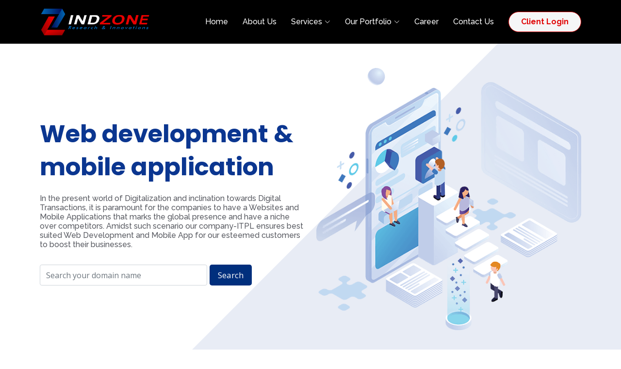

--- FILE ---
content_type: text/html; charset=UTF-8
request_url: https://www.indzone.in/
body_size: 14519
content:
<!DOCTYPE html>
<html lang="en">
<head>
  <meta charset="utf-8">
  <meta content="width=device-width, initial-scale=1.0" name="viewport">
  <title>Indzone Tech Private Limited</title>
    <meta name="description" content="ARTIFICIAL INTELIGENTS, MACHINE LEARNING, IoT, DEEP LEARNING, IT and big data analytics innovation management and collaboration.AI, ML, IoT and IT. indzoe.in">
    <meata name="keywords" content="AI,ML,IOT,IT,DEEP LEARNING,SOFTWARE DEVELOPMENT,APP DEVELOPMENT,WEBSITE DEVELOPMENT,EMBEDDED DEVICE,HEALTH TECH, FINNTECH,ARTIFICIAL INTELIGENTS,MACHINE LEARNING,BIG DATA,DATA ANALYTICS,AR,VR,AUGMENTED REALITY,VIRTURE REALITY"></meata>
    <meta name="google-site-verification" content="VCRw9BVr6uSTfPt9Cn_6_UkddZPx_2TgKmqTJPAzV6k" />
    <script async src="https://www.googletagmanager.com/gtag/js?id=UA-210867263-1"></script>
 <script type="application/ld+json">
{
  "@context": "https://schema.org",
  "@type": "Project",
  "name": "IndZone Tech Private Limited",
  "alternateName": "indzone research and innovations",
  "url": "https://indzone.in/",
  "logo": "https://indzone.in/assets/img/logo.png",
  "contactPoint": {
    "@type": "ContactPoint",
    "telephone": "88284 88848",
    "contactType": "technical support",
    "contactOption": "TollFree",
    "areaServed": "IN",
    "availableLanguage": "en"
  },
  "sameAs": [
    "https://www.facebook.com/Indzoneofficial",
    "https://instagram.com/indzoneofficial?igshid=YmMyMTA2M2Y="
  ]
}
</script>
  <!-- Favicons -->
  <link href="assets/img/favicon.png" rel="icon">
  <link href="assets/img/apple-touch-icon.png" rel="apple-touch-icon">
  <!-- Google Fonts -->
  <link href="https://fonts.googleapis.com/css?family=Open+Sans:300,300i,400,400i,600,600i,700,700i|Raleway:300,300i,400,400i,500,500i,600,600i,700,700i|Poppins:300,300i,400,400i,500,500i,600,600i,700,700i" rel="stylesheet">
  <!-- Vendor CSS Files -->
  <link href="assets/vendor/aos/aos.css" rel="stylesheet">
  <link href="assets/vendor/bootstrap/css/bootstrap.min.css" rel="stylesheet">
  <link href="assets/vendor/bootstrap-icons/bootstrap-icons.css" rel="stylesheet">
  <link href="assets/vendor/boxicons/css/boxicons.min.css" rel="stylesheet">
  <link href="assets/vendor/glightbox/css/glightbox.min.css" rel="stylesheet">
  <link href="assets/vendor/swiper/swiper-bundle.min.css" rel="stylesheet">
  <!-- fontawesome-->
      <link rel="stylesheet" href="https://cdnjs.cloudflare.com/ajax/libs/font-awesome/4.7.0/css/font-awesome.min.css">

  <!-- Template Main CSS File -->
  <link href="assets/css/style.css" rel="stylesheet">
  <script src="https://unpkg.com/boxicons@2.1.1/dist/boxicons.js"></script>
  <link href='https://unpkg.com/boxicons@2.1.1/css/boxicons.min.css' rel='stylesheet'>
</head>
<style>

  p#find-domain {
    margin-top: 0;
    margin-bottom: 1rem;
    font-size: 45px;
    font-weight: 800;
    text-align: center;
    margin-bottom: 40px;
    color:#0b3690 !important;
}
button.btn.button.search-button.btn-lg {
    color: #fff;
    background-color: #002f7d;
}
.input-group {
    box-shadow: rgba(0, 0, 0, 0.35) 0px 5px 15px;
    width: 75% !important;
    height: 59px;
}
#domain li{
        padding: 10px 10px;

}

  h2{
  text-align:center;
  padding: 20px;
}
/* Slider */

.slick-slide {
    margin: 0px 20px;
}

.slick-slide img {
    width: 100%;
}

.slick-slider
{
    position: relative;
    display: block;
    box-sizing: border-box;
    -webkit-user-select: none;
    -moz-user-select: none;
    -ms-user-select: none;
            user-select: none;
    -webkit-touch-callout: none;
    -khtml-user-select: none;
    -ms-touch-action: pan-y;
        touch-action: pan-y;
    -webkit-tap-highlight-color: transparent;
}

.slick-list
{
    position: relative;
    display: block;
    overflow: hidden;
    margin: 0;
    padding: 0;
}
.slick-list:focus
{
    outline: none;
}
.slick-list.dragging
{
    cursor: pointer;
    cursor: hand;
}

.slick-slider .slick-track,
.slick-slider .slick-list
{
    -webkit-transform: translate3d(0, 0, 0);
       -moz-transform: translate3d(0, 0, 0);
        -ms-transform: translate3d(0, 0, 0);
         -o-transform: translate3d(0, 0, 0);
            transform: translate3d(0, 0, 0);
}

.slick-track
{
    position: relative;
    top: 0;
    left: 0;
    display: block;
}
.slick-track:before,
.slick-track:after
{
    display: table;
    content: '';
}
.slick-track:after
{
    clear: both;
}
.slick-loading .slick-track
{
    visibility: hidden;
}

.slick-slide
{
    display: none;
    float: left;
    height: 100%;
    min-height: 1px;
}
[dir='rtl'] .slick-slide
{
    float: right;
}
.slick-slide img
{
    display: block;
}
.slick-slide.slick-loading img
{
    display: none;
}
.slick-slide.dragging img
{
    pointer-events: none;
}
.slick-initialized .slick-slide
{
    display: block;
}
.slick-loading .slick-slide
{
    visibility: hidden;
}
.slick-vertical .slick-slide
{
    display: block;
    height: auto;
    border: 1px solid transparent;
}
.slick-arrow.slick-hidden {
    display: none;
}

/* this is owl caousel of riz css*/
  .riz-container {
            height: 50vh;
            width: 100%;
            display: flex;
            align-items: center;
            justify-content: center;
            background-color: #ffffff;

        }

        .riz-testimonial {
            position: relative;
            max-width: 900px;
            width: 100%;
            row-gap: 30px;
            background-color: rgb(255, 255, 255);
            padding: 50px 0px;
        }

        .riz-testimonial .riz-image {
            height: 30px;
            width: 30px;
            object-fit: cover;
            border-radius: 50%;
        }

        .riz-testimonial .riz-slide {
            display: flex;
            align-items: center;
            justify-content: center;
            flex-direction: column;
        }

        .riz-slide {
            padding: 0 100px;
            text-align: center;
            font-size: 14px;
            font-weight: 400;
            color: #333;
        }

        .riz-slide .quote-icon {
            font-size: 30px;
            color: #0b3691;
        }

        .riz-slide .details {
            display: flex;
            flex-direction: column;
            align-items: center;
        }

        .details .name {
            font-size: 14px;
            font-weight: 600;
            color: #333;
        }

        .details .job {
            font-size: 12px;
            font-weight: 400;
            color: #333;
        }
@media only screen and (max-width: 600px) {
  
  .riz-slide {
            padding-top:40px;
           
        }
}

@media only screen and (max-width: 400px) {
  
  .riz-slide {
            padding-top:70px;
            padding-bottom:50px;
           padding-left:5px;
           padding-right:5px;

        }
        
         .riz-container {
              height: 58vh;
         }
}
.card{
    

    height: 146px;
    width: 146px;
    background-color: #ffffff;
    padding-top: 50px;
    /* border: 2px solid #0b3691; */
    box-shadow: 0 4px 8px 0 rgb(0 0 0 / 20%);
    transition: 0.3s;

}

@media screen and (max-width: 1200px) {
  .input-group {
    width:100% !important;
    height: 50%

  }
  
  @media screen and (max-width: 1200px) {
  .domain-seasrch {
    width:100% !important;
    
}
  }
  
  
  
   p#find-domain {
    font-size:28px;
    color:#0b3690;
    
  }
  
  #search-pad{
      
      padding:0px;
  }
  
}
.domain-seasrch {
    width: 80%;
    display: flex;
}
 button#h-serach{
 
    margin-left: 5px !important;
    font-size: 17px;

}

    /*popup start*/
.login-popup{
    position: fixed;
    left: 0;
    top: 70px;
    width: 100%;
    height: 200px;
    z-index: 1099;
    background-color:rgba(0,0,0,0.6);
    visibility: hidden;
    opacity: 0;
    transition: all 1s ease;
}
.login-popup.show{
    visibility:visible;
    opacity: 1;
}
.login-popup .box{
    background-color:#ffffff;
    width: 500px;

    position: absolute;
    left: 50%;
    top:20%;
    transform:translate(-50%,-50%);
    display: flex;
    flex-wrap: wrap;
    opacity: 0;
    margin-left: 50px;
    transition: all 1s ease;

}
.login-popup.show .box{
    opacity: 1;
    margin-left: 0;
}
.login-popup .box .img-area{
    flex:0 0 50%;
    max-width: 50%;
    position: initial;
    overflow: hidden;
    padding:30px;
    display: flex;
    align-items: center;
    justify-content: center;
}
.login-popup .box .img-area h1{
    font-size: 30px;
}
.login-popup .box .img-area .img{
    position: absolute;
    left:0;
    top:0;
    width: 100%;
    height: 100%;
  
    background-size: cover;
    background-position: center;
    animation: zoomInOut 7s linear infinite;
    z-index: -1;

}
/*@keyframes zoomInOut{
    0%,100%{
        transform: scale(1);
    }
    50%{
        transform: scale(1.1);
    }
}*/
.login-popup .box .form{
    flex:0 0 50%;
    max-width: 20%;
    padding:10px 0px;
}

.login-popup .box .form h1{
    color:#000000;
    font-size: 30px;
    margin:0 0 30px;
}
.login-popup .box .form .form-control{
    height: 45px;
    margin-bottom: 30px;
    width: 100%;
    border:none;
    border-bottom:1px solid #cccccc;
    font-size: 15px;
    color:#000000;
}
.login-popup .box .form .form-control:focus{
    outline: none;
}
.login-popup .box .form label{
    font-size: 15px;
    color:#555555;
}
.login-popup .box .form .btn{
    width: 100%;
    background-color: #E91E63;
    margin-top:10px;
    height: 45px;
    border:none;
    border-radius: 25px;
    font-size: 15px;
    text-transform: uppercase;
    color:#ffffff;
    cursor: pointer;
}
.login-popup .box .form .btn:focus{
    outline: none;
}

.login-popup .box .form .close{
    position: absolute;
    right: 10px;
    top:0px;
    font-size: 30px;
    cursor: pointer;
}

/*responsive*/
@media(max-width: 767px){
    .login-popup .box{
        width: calc(100% - 30px);
    }
   
    .login-popup .box .form{
        flex: 0 0 100%;
        max-width: 100%;
    }
}

/*popup end*/
    </style>

 <script id='pixel-script-poptin' src='https://cdn.popt.in/pixel.js?id=b9d201e6aed53' async='true'></script> 
<body>
  <!-- ======= Header ======= -->
  <header id="header" class="fixed-top  header-transparent ">
    <div class="container d-flex align-items-center justify-content-between">
      <div class="logo">
        <h1><a href="https://indzone.in"><img src="assets/img/logo.png" alt="logo-img-top"></a></h1>
<!--        <h1><span style="color: #fff;-->
<!--    font: bolt;-->
<!--    font-size: 25px;-->
<!--    font-size: 37px;-->
<!--    font-style: italic;-->
<!--    font-weight: 600;-->
<!--    letter-spacing:2px; !important-->
<!--">IND<span style="color:red;-->
<!--    font: bolt;-->
<!--    font-size: 25px;-->
<!--    font-size: 37px;-->
<!--    font-style: italic;-->
<!--    font-weight: 600;-->
<!--    letter-spacing:2px; !important-->
<!--">ZONE</span>-->
<!--</h1>-->
<!--<p class="research-annovation" style="-->
<!--    font-size: 15px;-->
<!--    color: #7e8dff;font-style:italic;font-weight:600;letter-spacing:2px-->
<!--">Research & Innovations</p>-->
        <!-- Uncomment below if you prefer to use an image logo -->
        <!-- <a href="index.html"><img src="assets/img/logo.png" alt="" class="img-fluid"></a>-->
      </div>

      <nav id="navbar" class="navbar">
        <ul>
          <li><a class="nav-link scrollto active" href="https://indzone.in">Home</a></li>
          <li><a class="nav-link scrollto" href="about-us">About Us</a></li>
          <li class="dropdown"><a href="#"><span>Services</span> <i class="bi bi-chevron-down"></i></a>
            <ul>
                <li><a href="domain-checker" style="color: #0b3691;">Domain</a></li>
                 <li><a href="hosting" style="color: #0b3691;">Hosting Plan</a></li>
                
              <li><a href="website-development" style="color: #0b3691;">Web Development</a></li>
              <!-- <li class="dropdown"><a href="#"><span>Deep Drop Down</span> <i class="bi bi-chevron-right"></i></a>
                <ul>
                  <li><a href="#">Deep Drop Down 1</a></li>
                  <li><a href="#">Deep Drop Down 2</a></li>
                  <li><a href="#">Deep Drop Down 3</a></li>
                  <li><a href="#">Deep Drop Down 4</a></li>
                  <li><a href="#">Deep Drop Down 5</a></li>
                </ul>
              </li> -->
              <li><a href="mobile-development" style="color: #0b3691;">Mobile Apps</a></li>
              <li><a href="E-commerce" style="color: #0b3691;">E-commerce </a></li>
              
              <li><a href="search-engine-optimization" style="color: #0b3691;">Search Engine Optimization</a></li>
              <li><a href="social-media-marketing" style="color: #0b3691;">Digital Marketing</a></li>
               <li><a href="https://ai.indzone.in/" style="color: #0b3691;">Know More </a></li>
               
            </ul>
          </li>
           <li class="dropdown"><a href="#"><span>Our Portfolio</span> <i class="bi bi-chevron-down"></i></a>
            <ul>
              <li><a href="our-portfolio" style="color: #0b3691;">Website</a></li>
              <!-- <li class="dropdown"><a href="#"><span>Deep Drop Down</span> <i class="bi bi-chevron-right"></i></a>
                <ul>
                  <li><a href="#">Deep Drop Down 1</a></li>
                  <li><a href="#">Deep Drop Down 2</a></li>
                  <li><a href="#">Deep Drop Down 3</a></li>
                  <li><a href="#">Deep Drop Down 4</a></li>
                  <li><a href="#">Deep Drop Down 5</a></li>
                </ul>
              </li> -->
              <li><a href="application" style="color: #0b3691;">Application</a></li>
              <li><a href="social-media-marketing" style="color: #0b3691;">Digital Marketing</a></li>
              
              <!--<li><a href="search-engine-optimization" style="color: #0b3691;">Search Engine Optimization</a></li>-->
              <!--<li><a href="social-media-marketing" style="color: #0b3691;">Digital Marketing</a></li>-->
              <!-- <li><a href="#" style="color: #0b3691;">SMS Gateway </a></li>-->
              <!--  <li><a href="#" style="color: #0b3691;">Hosting</a></li>-->
            </ul>
          </li>
                <!--<li><a class="nav-link scrollto" href="our-portfolio">Our Portfolio</a></li>-->
          <li><a class="nav-link scrollto" href="career">Career</a></li>
            <li><a class="nav-link scrollto" href="contact-us">Contact Us</a></li>
          <li><a class="getstarted scrollto" href="https://my.indzone.in/login" target="_blank">Client Login</a></li>
          
        
        <!--<li><a  title="Reach Us On WhatsApp Now"  href="https://web.whatsapp.com/send?phone=918828488848&amp;text=Hello Indzone Team,I am interested to know more about your services."  target="_blank" class="linkedin"><i class="bx bxl-whatsapp" target="_blank" style="font-size:44px;color:green;background-color:white"></i></a>-->
        <!--</li>-->
        </ul>
        <i class="bi bi-list mobile-nav-toggle"></i>
      </nav><!-- .navbar -->

    </div>
  </header>  <!-- End Header -->
   <!--POPUP WISHES START -->
  <!--     <div class="login-popup">-->
  <!--   <div class="box"  style="border-radius: 10px">-->
  <!--    <div class="img-area">-->
  <!--      <div class="img">-->
  <!--        <img src="indzone.in.gif" style="border-radius:10px 10px 10px 10px;background-size: 100% 100%; height:500px;width:100%"> -->
  <!--      </div>-->
  <!--             </div>-->
  <!--  <div class="form">-->
  <!--      <div class="close" style="color: red">&times;</div>-->
     
        
  <!--     </div> -->
  <!--   </div>-->
  <!--</div>-->
<!--POPPUP END -->
  <!-- ======= Hero Section ======= -->
  <section id="hero" class="d-flex align-items-center">
    <div class="container">
      <div class="row">
        <div class="col-lg-6 d-lg-flex flex-lg-column justify-content-center align-items-stretch pt-5 pt-lg-0 order-2 order-lg-1" data-aos="fade-up">
          <div>
            <h1  id="web-development-title">Web development & mobile application</h1>
            <h6 style="font-size: 16px">In the present world of Digitalization and inclination towards Digital Transactions, it is paramount for the companies to have a Websites and Mobile Applications that marks the global presence and have a niche over competitors. Amidst such scenario our company-ITPL ensures best suited Web Development and Mobile App for our esteemed customers to boost their businesses.  </h6>
            <br>
            <form  id="your_form" onsubmit="yourFunction()"  method="post">
            <div class="domain-seasrch" >
                	
                <input class="form-control bar" name="domain" type="text" placeholder="Search your domain name" required="">
						
							<button class="btn button search-button btn-lg"   id="h-serach" type="submit">Search</button>
							</form>
            </div>
            <!--<button onclick="window.location.href='https://play.google.com/store/apps/details?id=com.stoxzone'" target="_blank" class="download-btn"><i class="bx bxl-play-store"></i> Google Play</button>-->
            <!-- <a href="#" class="download-btn"><i class="bx bxl-apple"></i> App Store</a> -->
          </div>
        </div>
        <div class="col-lg-6 d-lg-flex flex-lg-column align-items-stretch order-1 order-lg-2 hero-img" data-aos="fade-up">
          <img src="assets/img/gif/web-development.png" class="img-fluid" alt="web-development-process">
        </div>
      </div>
    </div>
  </section><!-- End Hero -->
  <main id="main">
    <!-- ======= App design and Mobile Application start ======= -->
    <section id="feature" class="feature">
      <div class="container-fluid">
       
             
                <div class="col-lg-12">
                  <div class="row" id="row">

                  <div class="col-md-3" id="bxt-txt-4">
                  <div class="content">     
                                <i class='bx bx-laptop
                                '></i> Web Design
                  </div>
                  </div>
                  <div class="col-md-3" id="bxt-txt-4">
                    <div class="content"><i class="fas fa-mobile-alt"></i>
                  <i class='bx bx-mobile'></i>  Mobile App
                  </div>
                  </div>
                  <div class="col-md-3" id="bxt-txt-4">
                    <div class="content">
                  <i class='bx bx-search'></i>  Search Engine Optimization</div>
                    </div>
                  <div class="col-md-3" id="bxt-txt-4">
                    <div class="content">
                <i class='bx bxl-instagram'></i> Social Media Marketing</div>
                    </div>
               </div>
              </div>
            </div>
    </section><!-- App design and Mobile Application End -->



    <!-- ======= Responsive web service Section ======= -->
    <section id="features" class="features">
      <div class="container">

        <div class="section-title">
          <h2 data-aos="fade-up"
     data-aos-anchor-placement="bottom-center"data-aos="fade-up"
     data-aos-anchor-placement="bottom-center">OUR WEBSITE DEVELOPMENT PROCESS</h2>
          <hr>
          <p>
            Indzone Tech Private Limited is an Innovative Web Designing Company which is committed to dispense Tech Niche services to the esteemed customers. We follow a systematic way to serve the best.
          </p>
        </div>
          <div class="col-lg-12">
            <div class="content d-flex flex-column justify-content-center">
            <img src="assets/img/our-website-devdelopment-process.png" class="img-fluid" alt="our-website-devdelopment-process">
        </div>
      </div>
    </section>
    <!-- End App Features Section -->

  <!-- =======   Take Your Business offline to online Section ======= -->
  <section id="feature" class="feature">
    <div class="container">
      <div id="take-online">
        <h3 id="take-business" data-aos="zoom-in-right">Take Your Business from Offline To Online <span><button class="btn btn-primary" onclick="window.location.href='tel:+918828 488 848'" id="talks-button">Lets talk</span></button></h3>
      </div>
      </div>
  </section><!-- End  Take Your Business offline to online Section -->
    <!-- ======= Details Section ======= -->
    <section id="details" class="details">
      <div class="container">
        <div class="row content">
          <div class="col-md-6" data-aos="fade-right">
            <img src="assets/img/gif/isometric-it-people-concept_1284-23188-1.png" class="img-fluid" alt="development">
          </div>
          <div class="col-md-6 pt-4" data-aos="fade-up">
            <h3><span id="text-color-blue">We Offer a Full</span> <span id="text-color-red">Range of IT Services!</span></h3>
            <p class="fst-italic">
              Indzone Tech Private Limited is a Next Gen IT Solution & Service Provider that Dispenses Exhaustive Range of Services. The success of company is escalating due to:
            </p>
            <ul>
              <li><i class="bi bi-check"></i>Innovative, Creative & Professional Orientation.</li>
              <li><i class="bi bi-check"></i>Responsive & Reliable Team.</li>
              <li><i class="bi bi-check"></i>Excellence in Dispensing Service. </li>
              <li><i class="bi bi-check"></i> Comprehensive Process in Dispensing Service.</li>
            </ul>
          </div>
        </div>
        <div class="row content">
          <div class="col-md-6 order-1 order-md-2" data-aos="fade-left">
            <img src="assets/img/gif/web_developing.png" class="img-fluid" alt="web_developing">
          </div>
          <div class="col-md-6 pt-5 order-2 order-md-1" data-aos="fade-up">
            <h3><span id="text-color-blue">Website Design  </span><span id="text-color-red">& Development</span></h3>
<!--            <p class="fst-italic">-->
<!--              Website Development-->
<!--The websites we produce are clean and fresh, each uniquely designed.-->
<!--            </p>-->
            <p class="web-develop-p">
            We undertake Website Design so that the brand image of the concerned company of our esteemed customers can be enhanced. Our Website Designing is optimally customized as per the requirement of the particular brand. It ensures a user-friendly experience.
            </p>
            <p class="web-develop-p">The major elements that we consider while developing a Website Design includes the following- Appealing Design, Effective Color Scheme, Optimum Functionality, Streamline Navigation, Minimum Loading Time, SEO Friendly Code, and Social Media Integration etc. besides many other crucial aspects as per the requirement. We commence our work from the scratch and ensure that all the essential elements are adequately integrated.</p>
          <button  onclick="window.location.href='website-development'" class="download-btn">Read more...</button>
          </div>
        </div>
<!---Mobile Development start--->
        <div class="row content">
          <div class="col-md-6" data-aos="fade-right">
            <img src="assets/img/gif/mobile_development2.gif" class="img-fluid" alt="mobile_development2">
          </div>
          <div class="col-md-6 pt-5" data-aos="fade-up">
            <h3><span id="text-color-blue">Mobile</span><span id="text-color-red"> Apps Development</span></h3>
            <p>We design Mobile Apps for our esteemed customers by focussing on UI and UX both with equal weightage. We understand that an appealing and engaging app should have efficient User Experience and User Interface. </p>
            <ul>
              <li> With the advancement in information Technology and thrust on Digitalization coupled with increase in passion towards the use of smart phone have led to voracious growth in the field of Mobile Applications. Entrepreneurs solicit to get the best Mobile Applications that suits their business and particular brand. </li>
             </ul>
            <button onclick="window.location.href='mobile-development'" class="download-btn">Read more...</button>
          </div>
        </div>
<!---Mobile developement end --->

<!---search Engine optomization start--->

<div class="row content">
  <div class="col-md-6 order-1 order-md-2" data-aos="fade-left">
    <img src="assets/img/gif/seo-img.png" class="img-fluid" alt="search-engine-optimization">
  </div>
  <div class="col-md-6 pt-5 order-2 order-md-1" data-aos="fade-up">
    <h3><span id="text-color-blue">Search </span><span id="text-color-red">engine optimization</span></h3>
    <!--<p class="fst-italic">-->
    <!--Search engine optimization is the process of improving the quality and quantity of website traffic to a website or a web page from search engines-->
    <!--</p>-->
    <p class="web-develop-p">
      Our company dispenses Search Engine Optimization (SEO) services for our esteemed customers so that the appearance and positioning of the concerned website of the customer should exhibit improvement both in Qualitative and Quantitative mode. 
    </p>
  <button onclick="window.location.href='search-engine-optimization'"  class="download-btn">Read more...</button>
  </div>
</div>
<!---Search Engine Optimization End--->

<!---Social Media Marketing start--->
<div class="row content">
  <div class="col-md-6" data-aos="fade-right">
    <img src="assets/img/gif/marketing.gif" class="img-fluid" alt="marketing">
  </div>
  <div class="col-md-6 pt-5" data-aos="fade-up">
    <h3><span id="text-color-blue">Social</span> <span id="text-color-red">Media Marketing</span></h3>
    <p>Social media marketing is the use of social media platforms to connect with your audience to build your brand, increase sales, and drive website traffic. </p>
    <ul>
      <li> Social media marketing is a powerful way for businesses of all sizes to reach prospects and customers. Your customers are already interacting with brands through social media, and if you’re not speaking directly to your audience through social platforms like Facebook, Twitter, Instagram.</li>
    
    </ul>
    <button onclick="window.location.href='social-media-marketing'"   class="download-btn">Read more...</button>
  </div>
</div>
<!---Social Media Marketing end --->

      <!-- ======= OUR EXPERTISE IN DEVELOPMENT  Section ======= -->
      <section id="featur" class="featur">
        <div class="container">
      
          <div class="section-title">
            <h2> TECHNOLOGIES WE WORK </h2>
            <hr>
            <p>
           We Excel at Quality Software and Web Development. Our work on the Project includes Web Development, Software Development, Testing, Support, and Maintenance. We work on number of Technologies and Programming Languages, such as-
            </p>
          </div>
          
          <div class="col-lg-12">
            <div class="row">
           
            <div class="col-md-2 col-sm-2 col-xm-2">
            <div class="info-box-wrapper">
				<div id="wd-61b9e65fd6611" class=" wd-rs-61b9e65fd6611 wd-info-box woodmart-info-box wd-wpb text-center box-icon-align-top box-style-shadow color-scheme- wd-bg-none box-title-small ">
											<div class="box-icon-wrapper  box-with-icon box-icon-simple">
							<div class="info-box-icon">

							
																	<img class="info-icon image-1 " src="assets/img/our-expertise-language/html-logo.jpg" width="50" height="50" alt="html-logo" title="html-logo">															
							</div>
						</div>
										<div class="info-box-content">
						<h1 class="info-box-title title wd-font-weight- box-title-style-default wd-fontsize-s">HTML</h1>						<div class="info-box-inner set-cont-mb-s reset-last-child">
													</div>

											</div>

									</div>
			</div></div>
            <div class="col-md-2 col-sm-2 col-xm-2" >
<div class="info-box-wrapper">
  <div id="wd-61b9e6d080955"
    class=" wd-rs-61b9e6d080955 wd-info-box woodmart-info-box wd-wpb text-center box-icon-align-top box-style-shadow color-scheme- wd-bg-none box-title-small ">
    <div class="box-icon-wrapper  box-with-icon box-icon-simple">
      <div class="info-box-icon">


        <img class="info-icon image-1 " src="assets/img/our-expertise-language/css-logo.jpg"
          width="50" height="50" alt="css-logo" title="css-logo">
      </div>
    </div>
    <div class="info-box-content">
      <h1 class="info-box-title title wd-font-weight- box-title-style-default wd-fontsize-s">CSS</h1>
      <div class="info-box-inner set-cont-mb-s reset-last-child">
      </div>

    </div>

  </div>
</div>
            </div>
            <div class="col-md-2 col-sm-2 col-xm-2">
            <div class="info-box-wrapper">
				<div id="wd-61b9e6e082c6b" class=" wd-rs-61b9e6e082c6b wd-info-box woodmart-info-box wd-wpb text-center box-icon-align-top box-style-shadow color-scheme- wd-bg-none box-title-small ">
											<div class="box-icon-wrapper  box-with-icon box-icon-simple">
							<div class="info-box-icon">

							
																	<img class="info-icon image-1 " src="assets/img/our-expertise-language/laravel-logo.jpg" width="50" height="50" alt="laravel-logo" title="laravel-logo">															
							</div>
						</div>
										<div class="info-box-content">
						<h1 class="info-box-title title wd-font-weight- box-title-style-default wd-fontsize-s">LARAVEL</h1>						<div class="info-box-inner set-cont-mb-s reset-last-child">
													</div>

											</div>
									</div>
			</div>
            </div>
            <div class="col-md-2 col-sm-2 col-xm-2">
<div class="info-box-wrapper">
				<div id="wd-61b9e6f3ab203" class=" wd-rs-61b9e6f3ab203 wd-info-box woodmart-info-box wd-wpb text-center box-icon-align-top box-style-shadow color-scheme- wd-bg-none box-title-small ">
						<div class="box-icon-wrapper  box-with-icon box-icon-simple">
						<div class="info-box-icon">
						<img class="info-icon image-1 " src="assets/img/our-expertise-language/jquery-logo.jpg" width="50" height="50" alt="jquery-logo" title="jquery-logo">															
							</div>
						</div>
						<div class="info-box-content">
						<h1 class="info-box-title title wd-font-weight- box-title-style-default wd-fontsize-s">JQUERRY</h1>						
						<div class="info-box-inner set-cont-mb-s reset-last-child">
						</div>
						</div>
						</div>
			</div>
            </div>
            <div class="col-md-2 col-sm-2 col-xm-2">
<div class="info-box-wrapper">
  <div id="wd-61b9e70526127"
    class=" wd-rs-61b9e70526127 wd-info-box woodmart-info-box wd-wpb text-center box-icon-align-top box-style-shadow color-scheme- wd-bg-none box-title-small ">
    <div class="box-icon-wrapper  box-with-icon box-icon-simple">
      <div class="info-box-icon">
        <img class="info-icon image-1 " src="assets/img/our-expertise-language/wordpress-logo.jpg"
          width="50" height="50" alt="wordpress-logo" title="wordpress-logo">
      </div>
    </div>
    <div class="info-box-content">
      <h1 class="info-box-title title wd-font-weight- box-title-style-default wd-fontsize-s">WORDPRESS</h1>
      <div class="info-box-inner set-cont-mb-s reset-last-child">
      </div>

    </div>

  </div>
</div>
            </div>
            <div class="col-md-2 col-sm-2 col-xm-2">
              <div class="info-box-wrapper">
				<div id="wd-61b9e7a89ec92" class=" wd-rs-61b9e7a89ec92 wd-info-box woodmart-info-box wd-wpb text-center box-icon-align-top box-style-shadow color-scheme- wd-bg-none box-title-small ">
				<div class="box-icon-wrapper  box-with-icon box-icon-simple">
				<div class="info-box-icon">
				<img class="info-icon image-1 " src="assets/img/our-expertise-language/python-logo.jpg" width="50" height="50" alt="python-logo" title="python-logo">															
							</div>
						</div>
				<div class="info-box-content">
				<h1 class="info-box-title title wd-font-weight- box-title-style-default wd-fontsize-s">PYTHON</h1>						<div class="info-box-inner set-cont-mb-s reset-last-child">
				</div>

				</div>

				</div>
			</div>

            </div>

            <div class="col-md-2 col-sm-2 col-xm-2">

            <div class="info-box-wrapper">
              <div id="wd-61b9e726c238f"
                class=" wd-rs-61b9e726c238f wd-info-box woodmart-info-box wd-wpb text-center box-icon-align-top box-style-shadow color-scheme- wd-bg-none box-title-small ">
                <div class="box-icon-wrapper  box-with-icon box-icon-simple">
                  <div class="info-box-icon">
            
            
                    <img class="info-icon image-1 " src="assets/img/our-expertise-language/java-script-logo.jpg"
                      width="50" height="50" alt="java-script-logo" title="java-script-logo">
                  </div>
                </div>
                <div class="info-box-content">
                  <h1 class="info-box-title title wd-font-weight- box-title-style-default wd-fontsize-s">JAVA</h1>
                  <div class="info-box-inner set-cont-mb-s reset-last-child">
                  </div>
            
                </div>
            
              </div>
            </div>
              </div>
                <div class="col-md-2 col-sm-2 col-xm-2">
                  <div class="info-box-wrapper">
                    <div id="wd-61b9e7389db18"
                      class=" wd-rs-61b9e7389db18 wd-info-box woodmart-info-box wd-wpb text-center box-icon-align-top box-style-shadow color-scheme- wd-bg-none box-title-small ">
                      <div class="box-icon-wrapper  box-with-icon box-icon-simple">
                        <div class="info-box-icon">
                          <img class="info-icon image-1 " src="assets/img/our-expertise-language/angularjs-logo.jpg"
                            width="50" height="50" alt="angularjs-logo" title="angularjs-logo">
                        </div>
                      </div>
                      <div class="info-box-content">
                        <h1 class="info-box-title title wd-font-weight- box-title-style-default wd-fontsize-s">ANGULAR</h1>
                        <div class="info-box-inner set-cont-mb-s reset-last-child">
                        </div>
                  
                      </div>
                  
                    </div>
                  </div>
                </div>

                  <div class="col-md-2 col-sm-2 col-xm-2">
                  
                    <div class="info-box-wrapper">
                      <div id="wd-61b9e74c0e5fb"
                        class=" wd-rs-61b9e74c0e5fb wd-info-box woodmart-info-box wd-wpb text-center box-icon-align-top box-style-shadow color-scheme- wd-bg-none box-title-small ">
                        <div class="box-icon-wrapper  box-with-icon box-icon-simple">
                          <div class="info-box-icon">
                    
                    
                            <img class="info-icon image-1 " src="assets/img/our-expertise-language/django-logo.jpg"
                              width="50" height="50" alt="django-logo" title="django-logo">
                          </div>
                        </div>
                        <div class="info-box-content">
                          <h1 class="info-box-title title wd-font-weight- box-title-style-default wd-fontsize-s">DJANGO</h1>
                          <div class="info-box-inner set-cont-mb-s reset-last-child">
                          </div>
                    
                        </div>
                    
                      </div>
                    </div>
                  
                  
                  
                  </div>

                    <div class="col-md-2 col-sm-2 col-xm-2">
                    
                    <div class="info-box-wrapper">
                      <div id="wd-61b9e75a6b91c"
                        class=" wd-rs-61b9e75a6b91c wd-info-box woodmart-info-box wd-wpb text-center box-icon-align-top box-style-shadow color-scheme- wd-bg-none box-title-small ">
                        <div class="box-icon-wrapper  box-with-icon box-icon-simple">
                          <div class="info-box-icon">
                    
                    
                            <img class="info-icon image-1 " src="assets/img/our-expertise-language/node-js-logo.jpg"
                              width="50" height="50" alt="node-js-logo" title="node-js-logo">
                          </div>
                        </div>
                        <div class="info-box-content">
                          <h1 class="info-box-title title wd-font-weight- box-title-style-default wd-fontsize-s">NODEJS</h1>
                          <div class="info-box-inner set-cont-mb-s reset-last-child">
                          </div>
                    
                        </div>
                    
                      </div>
                    </div>
                    
                    
                    </div>

                      <div class="col-md-2 col-sm-2 col-xm-2">
                      
                      <div class="info-box-wrapper">
                        <div id="wd-61b9e76b1602a"
                          class=" wd-rs-61b9e76b1602a wd-info-box woodmart-info-box wd-wpb text-center box-icon-align-top box-style-shadow color-scheme- wd-bg-none box-title-small ">
                          <div class="box-icon-wrapper  box-with-icon box-icon-simple">
                            <div class="info-box-icon">
                      
                      
                              <img class="info-icon image-1 " src="assets/img/our-expertise-language/flutter.jpg"
                                width="50" height="50" alt="flutter" title="flutter">
                            </div>
                          </div>
                          <div class="info-box-content">
                            <h1 class="info-box-title title wd-font-weight- box-title-style-default wd-fontsize-s">FLUTTER</h1>
                            <div class="info-box-inner set-cont-mb-s reset-last-child">
                            </div>
                      
                          </div>
                      
                        </div>
                      </div>
                      
                      
                      </div>

                        <div class="col-md-2 col-sm-2 col-xm-2">
                        
                        <div class="info-box-wrapper">
                          <div id="wd-61b9e79778c10"
                            class=" wd-rs-61b9e79778c10 wd-info-box woodmart-info-box wd-wpb text-center box-icon-align-top box-style-shadow color-scheme- wd-bg-none box-title-small ">
                            <div class="box-icon-wrapper  box-with-icon box-icon-simple">
                              <div class="info-box-icon">
                        
                        
                                <img class="info-icon image-1 " src="assets/img/our-expertise-language/php-logo.jpg"
                                  width="50" height="50" alt="php-logo" title="php-logo">
                              </div>
                            </div>
                            <div class="info-box-content">
                              <h1 class="info-box-title title wd-font-weight- box-title-style-default wd-fontsize-s">PHP</h1>
                              <div class="info-box-inner set-cont-mb-s reset-last-child">
                              </div>
                        
                            </div>
                        
                          </div>
                        </div>
                        </div>

                          <div class="col-md-2 col-sm-2 col-xm-2">
                          
                          <div class="info-box-wrapper">
                            <div id="wd-61b9e7ca774ee"
                              class=" wd-rs-61b9e7ca774ee wd-info-box woodmart-info-box wd-wpb text-center box-icon-align-top box-style-shadow color-scheme- wd-bg-none box-title-small ">
                              <div class="box-icon-wrapper  box-with-icon box-icon-simple">
                                <div class="info-box-icon">
                          
                          
                                  <img class="info-icon image-1 " src="assets/img/our-expertise-language/android.jpg"
                                    width="50" height="50" alt="android" title="android">
                                </div>
                              </div>
                              <div class="info-box-content">
                                <h1 class="info-box-title title wd-font-weight- box-title-style-default wd-fontsize-s">ANDORID</h1>
                                <div class="info-box-inner set-cont-mb-s reset-last-child">
                                </div>
                          
                              </div>
                          
                            </div>
                          </div>
                          
                          
                          </div>

                            <div class="col-md-2 col-sm-2 col-xm-2">
                            
                            <div class="info-box-wrapper">
                              <div id="wd-61b9e7db5b1c3"
                                class=" wd-rs-61b9e7db5b1c3 wd-info-box woodmart-info-box wd-wpb text-center box-icon-align-top box-style-shadow color-scheme- wd-bg-none box-title-small ">
                                <div class="box-icon-wrapper  box-with-icon box-icon-simple">
                                  <div class="info-box-icon">
                            
                            
                                    <img class="info-icon image-1 " src="assets/img/our-expertise-language/react.jpg" width="50"
                                      height="50" alt="react" title="react">
                                  </div>
                                </div>
                                <div class="info-box-content">
                                  <h1 class="info-box-title title wd-font-weight- box-title-style-default wd-fontsize-s">REACT</h1>
                                  <div class="info-box-inner set-cont-mb-s reset-last-child">
                                  </div>
                            
                                </div>
                            
                              </div>
                            </div>
                            
                            
                            </div>
                            <div class="col-md-2 col-sm-2 col-xm-2">
                            
                            <div class="info-box-wrapper">
				<div id="wd-61b9e7eacc011" class=" wd-rs-61b9e7eacc011 wd-info-box woodmart-info-box wd-wpb text-center box-icon-align-top box-style-shadow color-scheme- wd-bg-none box-title-small ">
											<div class="box-icon-wrapper  box-with-icon box-icon-simple">
							<div class="info-box-icon">

							
																	<img class="info-icon image-1 " src="assets/img/our-expertise-language/ios.jpg" width="50" height="50" alt="ios" title="ios">															
							</div>
						</div>
										<div class="info-box-content">
						<h1 class="info-box-title title wd-font-weight- box-title-style-default wd-fontsize-s">IOS</h1>						<div class="info-box-inner set-cont-mb-s reset-last-child">
													</div>

											</div>

									</div>
			</div>
                            
                            
                            </div>
                            <div class="col-md-2 col-sm-2 col-xm-2">
                            
                            <div class="info-box-wrapper">
				<div id="wd-61b9e7fb5e2b7" class=" wd-rs-61b9e7fb5e2b7 wd-info-box woodmart-info-box wd-wpb text-center box-icon-align-top box-style-shadow color-scheme- wd-bg-none box-title-small ">
											<div class="box-icon-wrapper  box-with-icon box-icon-simple">
							<div class="info-box-icon">

							
																	<img class="info-icon image-1 " src="assets/img/our-expertise-language/codeignitor-logo.jpg" width="50" height="50" alt="codeignitor-logo" title="codeignitor-logo">															
							</div>
						</div>
										<div class="info-box-content">
						<h1 class="info-box-title title wd-font-weight- box-title-style-default wd-fontsize-s">CODEIGNITIOR</h1>						<div class="info-box-inner set-cont-mb-s reset-last-child">
													</div>

											</div>

									</div>
			</div>
                            
                            
                            </div>
                            <div class="col-md-2 col-sm-2 col-xm-2">
                            
                            <div class="info-box-wrapper">
                              <div id="wd-61b9e80ce15f9"
                                class=" wd-rs-61b9e80ce15f9 wd-info-box woodmart-info-box wd-wpb text-center box-icon-align-top box-style-shadow color-scheme- wd-bg-none box-title-small ">
                                <div class="box-icon-wrapper  box-with-icon box-icon-simple">
                                  <div class="info-box-icon">
                            
                            
                                    <img class="info-icon image-1 " src="assets/img/our-expertise-language/drupal-logo.jpg"
                                      width="50" height="50" alt="drupal-logo" title="drupal-logo">
                                  </div>
                                </div>
                                <div class="info-box-content">
                                  <h1 class="info-box-title title wd-font-weight- box-title-style-default wd-fontsize-s">DRUPAL</h1>
                                  <div class="info-box-inner set-cont-mb-s reset-last-child">
                                  </div>
                            
                                </div>
                            
                              </div>
                            </div>
                            
                            
                            </div>
                            <div class="col-md-2 col-sm-2 col-xm-2">
                            
                            <div class="info-box-wrapper">
                              <div id="wd-61b9e8237367d"
                                class=" wd-rs-61b9e8237367d wd-info-box woodmart-info-box wd-wpb text-center box-icon-align-top box-style-shadow color-scheme- wd-bg-none box-title-small ">
                                <div class="box-icon-wrapper  box-with-icon box-icon-simple">
                                  <div class="info-box-icon">
                            
                            
                                    <img class="info-icon image-1 " src="assets/img/our-expertise-language/magento-logo.jpg"
                                      width="50" height="50" alt="magento-logo" title="magento-logo">
                                  </div>
                                </div>
                                <div class="info-box-content">
                                  <h1 class="info-box-title title wd-font-weight- box-title-style-default wd-fontsize-s">MAGNETO</h1>
                                  <div class="info-box-inner set-cont-mb-s reset-last-child">
                                  </div>
                            
                                </div>
                            
                              </div>
                            </div>
                            </div>
                                 <div class="col-md-2 col-sm-2 col-xm-2">
                            
                            <div class="info-box-wrapper">
                              <div id="wd-61b9e8237367d"
                                class=" wd-rs-61b9e8237367d wd-info-box woodmart-info-box wd-wpb text-center box-icon-align-top box-style-shadow color-scheme- wd-bg-none box-title-small ">
                                <div class="box-icon-wrapper  box-with-icon box-icon-simple">
                                  <div class="info-box-icon">

                                    <img class="info-icon image-1 " src="assets/img/our-expertise-language/mysql.jpg"
                                      width="100%" height="50" alt="-logo" title="magento-logo">
                                  </div>
                                </div>
                                <div class="info-box-content">
                                  <h1 class="info-box-title title wd-font-weight- box-title-style-default wd-fontsize-s">MYSQL</h1>
                                  <div class="info-box-inner set-cont-mb-s reset-last-child">
                                  </div>
                            
                                </div>
                            
                              </div>
                            </div>
                            </div>
                                 <div class="col-md-2 col-sm-2 col-xm-2">
                            
                            <div class="info-box-wrapper">
                              <div id="wd-61b9e8237367d"
                                class=" wd-rs-61b9e8237367d wd-info-box woodmart-info-box wd-wpb text-center box-icon-align-top box-style-shadow color-scheme- wd-bg-none box-title-small ">
                                <div class="box-icon-wrapper  box-with-icon box-icon-simple">
                                  <div class="info-box-icon">
                            
                            
                                    <img class="info-icon image-1 " src="assets/img/our-expertise-language/raspberry-pi.jpg"
                                      width="100%" height="50" alt="magento-logo" title="magento-logo">
                                  </div>
                                </div>
                                <div class="info-box-content">
                                  <h1 class="info-box-title title wd-font-weight- box-title-style-default wd-fontsize-s">RASPBERRYPI</h1>
                                  <div class="info-box-inner set-cont-mb-s reset-last-child">
                                  </div>
                            
                                </div>
                            
                              </div>
                            </div>
                            </div>
                                 <div class="col-md-2 col-sm-2 col-xm-2">
                            
                            <div class="info-box-wrapper">
                              <div id="wd-61b9e8237367d"
                                class=" wd-rs-61b9e8237367d wd-info-box woodmart-info-box wd-wpb text-center box-icon-align-top box-style-shadow color-scheme- wd-bg-none box-title-small ">
                                <div class="box-icon-wrapper  box-with-icon box-icon-simple">
                                  <div class="info-box-icon">
                            
                            
                                    <img class="info-icon image-1 " src="assets/img/our-expertise-language/arduino.jpg"
                                      width="100%" height="50" alt="magento-logo" title="magento-logo">
                                  </div>
                                </div>
                                <div class="info-box-content">
                                  <h1 class="info-box-title title wd-font-weight- box-title-style-default wd-fontsize-s">ARDUINO</h1>
                                  <div class="info-box-inner set-cont-mb-s reset-last-child">
                                  </div>
                            
                                </div>
                                

                            
                              </div>
                            </div>
                            </div>
                          
            </div>
          </div>
          </div>
      </section><!-- End OUR EXPERTISE IN DEVELOPMENT Section -->
     
      </div>
    </section><!-- End Details Section -->


<!--DOMAIN SECTOION CODE START-->

<section  class="search-bar sb2 section-space" id="search-pad">
    
    	<div class="container sb">
		<div class="col-md-12 center-block">
			<form id="my_form" onsubmit="myFunction()"  method="post">
			<!-- Search Field -->
				<div class="row fadesimple">
					<div  class="default-title">
						<h3 class="text-white">Search your Domain</h3>
					<div class="title-arrow1"></div>
						<p id="find-domain">Find your new domain name</p>
					</div>
					<div class="form-group">
					    <center>
						<div class="input-group">
						    <input type="hidden" name="token" value="08545b96c9cce4d5f60497071a87ec81e70c0740">
						    <input type="hidden" name="transfer">
							<input class="form-control bar" name="search" type="text" placeholder="Search your domain name" required="">
						
							<button class="btn button search-button btn-lg" type="submit">Search</button>
	
						</div>
												<ul class="w-100 list-unstyled d-flex flex-wrap align-items-center justify-content-center mb-0" id="domain">
<li>.com<span><strong>₹987.00</strong></span></li>
<li>.in<span><strong>₹399.00</strong></span></li>
<li>.net<span><strong>₹1012.00</strong></span></li>
<li>.org<span><strong>₹1253.00</strong></span></li>
<li>.xyz<span><strong>₹197.00</strong></span></li>
<li>.tech<span><strong>₹888.00</strong></span></li>
</ul>
							</center>
				

						</div>
			
				    </div>
				    
				    </div>
				    
				    		
					
					</div>
				</div>
			</form>
			
	
			<!-- End of Search Form -->
		</div>
	</div>
    
</section>


<!--DOMAIN SECTION CODE END -->


     <!-- Gallery Section -->
    <!--<section id="gallery" class="gallery">-->
    <!--  <div class="container" data-aos="fade-up">-->

    <!--    <div class="section-title">-->
    <!--      <h2>OUR PRODUCT</h2>-->
    <!--      <hr>-->
    <!--      </div>-->

    <!--  </div>-->

    <!--  <div class="container-fluid" data-aos="fade-up">-->
    <!--    <div class="gallery-slider swiper">-->
    <!--      <div class="swiper-wrapper">-->
    <!--        <div class="swiper-slide"><a href="assets/img/gallery/gallery-1.jpg" class="gallery-lightbox" data-gall="gallery-carousel"><img src="assets/img/gallery/gallery-1.jpg" class="img-fluid" alt="gallery-1"></a></div>-->
    <!--        <div class="swiper-slide"><a href="assets/img/gallery/gallery-2.jpg" class="gallery-lightbox" data-gall="gallery-carousel"><img src="assets/img/gallery/gallery-2.jpg" class="img-fluid" alt="gallery-2"></a></div>-->
    <!--        <div class="swiper-slide"><a href="assets/img/gallery/gallery-3.jpg" class="gallery-lightbox" data-gall="gallery-carousel"><img src="assets/img/gallery/gallery-3.jpg" class="img-fluid" alt="gallery-3"></a></div>-->
    <!--        <div class="swiper-slide"><a href="assets/img/gallery/gallery-4.jpg" class="gallery-lightbox" data-gall="gallery-carousel"><img src="assets/img/gallery/gallery-4.jpg" class="img-fluid" alt="gallery-4"></a></div>-->
    <!--        <div class="swiper-slide"><a href="assets/img/gallery/gallery-5.jpg" class="gallery-lightbox" data-gall="gallery-carousel"><img src="assets/img/gallery/gallery-5.jpg" class="img-fluid" alt="gallery-5"></a></div>-->
    <!--        <div class="swiper-slide"><a href="assets/img/gallery/gallery-6.jpg" class="gallery-lightbox" data-gall="gallery-carousel"><img src="assets/img/gallery/gallery-6.jpg" class="img-fluid" alt="gallery-6"></a></div>-->
    <!--        <div class="swiper-slide"><a href="assets/img/gallery/gallery-7.jpg" class="gallery-lightbox" data-gall="gallery-carousel"><img src="assets/img/gallery/gallery-7.jpg" class="img-fluid" alt="gallery-7"></a></div>-->
    <!--        <div class="swiper-slide"><a href="assets/img/gallery/gallery-8.jpg" class="gallery-lightbox" data-gall="gallery-carousel"><img src="assets/img/gallery/gallery-8.jpg" class="img-fluid" alt="gallery-8"></a></div>-->
    <!--        <div class="swiper-slide"><a href="assets/img/gallery/gallery-9.jpg" class="gallery-lightbox" data-gall="gallery-carousel"><img src="assets/img/gallery/gallery-9.jpg" class="img-fluid" alt="gallery-9"></a></div>-->
    <!--        <div class="swiper-slide"><a href="assets/img/gallery/gallery-10.jpg" class="gallery-lightbox" data-gall="gallery-carousel"><img src="assets/img/gallery/gallery-10.jpg" class="img-fluid" alt="gallery-10"></a></div>-->
    <!--        <div class="swiper-slide"><a href="assets/img/gallery/gallery-11.jpg" class="gallery-lightbox" data-gall="gallery-carousel"><img src="assets/img/gallery/gallery-11.jpg" class="img-fluid" alt="gallery-11"></a></div>-->
    <!--        <div class="swiper-slide"><a href="assets/img/gallery/gallery-12.jpg" class="gallery-lightbox" data-gall="gallery-carousel"><img src="assets/img/gallery/gallery-12.jpg" class="img-fluid" alt="gallery-12"></a></div>-->
    <!--              <div class="swiper-slide"><a href="assets/img/gallery/gallery-12.jpg" class="gallery-lightbox" data-gall="gallery-carousel"><img src="assets/img/gallery/gallery-12.jpg" class="img-fluid" alt="gallery-13"></a></div>-->
    <!--          <div class="swiper-slide"><a href="assets/img/gallery/gallery-13.jpg" class="gallery-lightbox"-->
    <!--              data-gall="gallery-carousel"><img src="assets/img/gallery/gallery-13.jpg" class="img-fluid" alt="gallery-13"></a></div>-->
    <!--                    <div class="swiper-slide"><a href="assets/img/gallery/gallery-14.jpg" class="gallery-lightbox"-->
    <!--                        data-gall="gallery-carousel"><img src="assets/img/gallery/gallery-14.jpg" class="img-fluid" alt="gallery-14"></a></div>-->
         
    <!--      </div>-->
    <!--      <div class="swiper-pagination"></div>-->
    <!--    </div>-->

    <!--  </div>-->
    <!--</section>-->
     <!--End Gallery Section -->
    
    <!-- ======= Pricing Section ======= -->
    <section id="pricing" class="pricing">
      <div class="container">

        <div class="section-title">
          <h2>WEBSITE FEATURES</h2>
          <hr>
         </div>
        <div class="row no-gutters">
          <div class="col-lg-4 box" data-aos="fade-right">
            <h3 class="website-feature">Start-Up</h3>
            <ul>
              <li><i class="bx bx-check"></i><span id="website-feature-t">5</span> Menu Buttons</li>
              <li><i class="bx bx-check"></i><span id="website-feature-t">Responsive</span> Design </li>
              <li><i class="bx bx-check"></i><span id="website-feature-t">Contact</span> Form</li>
              <li><i class="bx bx-check"></i><span id="website-feature-t">Google</span> Map</li>
              <li><i class="bx bx-check"></i><span id="website-feature-t">1 Email</span> Accounts</li>
              <li><i class="bx bx-check"></i><span id="website-feature-t">Bandwidth
              Cross-Browser &nbsp;&nbsp;&nbsp;&nbsp;&nbsp;Compatible</span></li>
            </ul>
            <a href="contact-us" class="get-started-btn" style="margin-top:60px">Get Qutation</a>
          </div>
          <div class="col-lg-4 box featured" data-aos="fade-up">
            <h3 class="website-feature">Professional</h3>
            <ul>
                 <li><i class="bx bx-check"></i><span id="website-feature-t">Customise</span> Website</li>
              <li><i class="bx bx-check"></i><span id="website-feature-t">Responsive</span> Design </li>
               <li><i class="bx bx-check"></i><span id="website-feature-t">Optimised</span> Code </li>
              <li><i class="bx bx-check"></i><span id="website-feature-t">Contact</span> Form</li>
              <!--<li><i class="bx bx-check"></i><span id="website-feature-t">SEO </span> Optimized</li>-->
               <li><i class="bx bx-check"></i><span id="website-feature-t">Social Links  </span> With Symbol</li> 
              <li><i class="bx bx-check"></i><span id="website-feature-t">Google</span> Map</li>
              <li><i class="bx bx-check"></i><span id="website-feature-t">2 Email</span> Accounts</li>
              <li><i class="bx bx-check"></i><span id="website-feature-t">Bandwidth
              Cross-Browser &nbsp;&nbsp;&nbsp;&nbsp;&nbsp;Compatible</span></li>
            </ul>
            <a href="contact-us" class="get-started-btn">Get Qutation</a>
          </div>

          <div class="col-lg-4 box" data-aos="fade-left">
            <h3 class="website-feature">Webmaster</h3>
            <ul>
                     <li><i class="bx bx-check"></i><span id="website-feature-t">5 Pages</span> Website</li>
              <li><i class="bx bx-check"></i><span id="website-feature-t">Responsive</span> Design </li>
               <li><i class="bx bx-check"></i><span id="website-feature-t">Optimised</span> Coding </li>
              <li><i class="bx bx-check"></i><span id="website-feature-t">Contact</span> Form</li>
              <!--<li><i class="bx bx-check"></i><span id="website-feature-t">SEO </span> Optimized</li>-->
               <li><i class="bx bx-check"></i><span id="website-feature-t">Social Links  </span> With Symbol</li> 
              <li><i class="bx bx-check"></i><span id="website-feature-t">Google</span> Map</li>
              <li><i class="bx bx-check"></i><span id="website-feature-t">3 Email</span> Accounts</li>
              <li><i class="bx bx-check"></i><span id="website-feature-t">Bandwidth
              Cross-Browser &nbsp;&nbsp;&nbsp;&nbsp;&nbsp;Compatible</span></li>
            </ul>
            <a href="contact-us" class="get-started-btn">Get Qutation</a>
          </div>

        </div>

      </div>
    </section><!-- End Pricing Section -->
    
    
     <!-- ======= Our Client Section ======= -->
        <section id="clients" class="section-bg">
          <div class="container">
              <div class="section-title">
                <h2>OUR VALUABLE CLIENTS</h2>
                <hr>
              </div>
        <section class="customer-logos slider">
      <div class="slide">  <div class="card" style="padding-top:15px">
          <img src="assets/img/our-client/bbelive-sh.jpg" alt="believe1st" style="width:100%;margin-top: 30px">
      </div>
      </div>
            <div class="slide"><div class="card" style="padding-top:20px"><img src="assets/img/our-client/grofx.jpeg" alt="grofx" style="width:100%;margin-top: 30px">
            </div>
            </div>
            <div class="slide"><div class="card" style="padding-top:20px"><img src="assets/img/our-client/unique_infra.png" alt="unique" style="width:100%;margin-top: 30px"></div>
            </div>
                  <div class="slide"><div class="card" style="padding-top:20px"><img src="assets/img/our-client/chatoro-ka-adda.jpg" alt="chatoro-ka-adda" style="width:100%;margin-top: 30px"></div>
                  </div>
      <div class="slide"><div class="card"  style="padding-top:20px" ><img src="assets/img/our-client/demo.jpg" alt="demo" style="width:100%;margin-top: 30px">
      </div>
      </div>
       <div class="slide"><div class="card" style="padding-top:20px" ><img src="assets/img/our-client/Chiselgen.png" alt="Chiselgen" style="width:100%;margin-top: 35px">
       </div>
       </div>
    
      <div class="slide"><div class="card"style="padding-top:0px" ><img src="assets/img/our-client/logo.jpg" alt="logo" style="width:100%"></div></div>
      <div class="slide"><div class="card" style="padding-top:10px"><img src="assets/img/our-client/logo_bull.jpg" alt="logo-bull" style="width:100% "></div></div>
      <div class="slide"><div class="card" style="padding-top:0px"><img src="assets/img/our-client/logoup.jpg" alt="logoup" style="width:100%"></div></div>
      <div class="slide"><div class="card"><img src="assets/img/our-client/MILESTONE.png" alt="Milestore" style="width:100%"></div></div>
      
      <div class="slide"><div class="card" style="padding-top:40px;"><img src="assets/img/our-client/party-dunia.jpeg" alt="party-dunia" style="width:100%">
      </div>
      </div>
      
      
      <div class="slide"><div class="card" style="padding-top:5px"><img src="assets/img/our-client/icecreamworld .png" alt="icecreamwold" style="width:100%">
      </div>
      </div>

      <div class="slide"><img src="assets/img/our-client/cka.jpeg" alt="cka" style="width:100%"></div>
      <div class="slide"><img src="assets/img/our-client/fassshino.jpeg" alt="fassshino" style="width:100%"></div>

      <div class="slide"><img src="assets/img/our-client/introvent.jpeg" alt="introvent" style="width:100%"></div>
      <div class="slide"><img src="assets/img/our-client/mumbai-treand.jpeg" alt="mumbai-treand" style="width:100%"></div>
      <div class="slide"><img src="assets/img/our-client/thebullinfotech.jpeg" alt="thebullinfotech" style="width:100%"></div>
      <div class="slide"><img src="assets/img/our-client/xd-factory.jpeg" alt="xd-factory" style="width:100%"></div>
       <div class="slide"><img src="assets/img/our-client/naturz.png" alt="naturz" style="width:100%"></div>
 
             <div class="slide"><div class="card"><img src="assets/img/our-client/logo2.png" alt="face Essentials" style="width:100%"></div></div>
             <div class="slide"><div class="card"><img src="assets/img/our-client/right-health.png" alt="right-health" style="width:100%"></div></div>
<div class="slide">
    <div class="card">
        <img src="assets/img/our-client/WEHICLER_PACKERS4.png" alt="Wehicler_Packer" style="width:100%">
        </div></div>
 
      
  <div class="slide">
    <div class="card" style="padding-top:10px;">
        <img src="assets/img/our-client/garzifashion-logo.jpeg" alt="garzifashion-logo.jpeg" style="width:100%">
        </div></div>
       <div class="slide">
    <div class="card" >
        <img src="assets/img/our-client/allnutrion-logo.png" alt="allnutrion-logo" style="width:100%">
        </div></div>
        
         <div class="slide">
    <div class="card" style="padding-top:10px;">
        <img src="assets/img/our-client/khurana-logo.jpg" alt="khurana-logo.jpg" style="width:100%">
        </div></div>
      
<!--      <div class="d-grid gap-2 col-6 mx-auto">  garzifashion-logo.jpeg khurana-logo.jpg -->
<!--  <button class="btn btn-primary" type="button">View Our Portfolio</button>-->
  <!--<button class="btn btn-primary" type="button">Button</button>-->
<!--</div>-->
      
      
   </section>

             
             
             <!-- Tesimonilas carousel for riz-->
             
             
         
    <!-- testimonials of owl carousel end-->
             
       </section>
             
                                           

  </main><!-- End #main -->
  
   <section  class="section-bg">
        <div class="section-title">
                <h2>TESTIMONIALS</h2>
                <hr>
              </div>
    <section class="riz-container">
 
        <div class="riz-testimonial customer  ">
            <div class=" riz-testi-content  slide">
                <div class="riz-slide ">
                    <img src="assets/img/gif/unnamed1.png" alt="" class="riz-image">
                    <p class="riz-p"> One the finest company I have worked with. I learn a lot from Indzone Tech PVT LTD. Special
                        thanks
                        to Mr Adarsh Sir... For giving me this opportunity to join this organisations and giving my
                        career a
                        boost. Few of the things I would like to highlight of Indzone as mentioned below.

                        1. Great Place to work.
                        2. Wonderful colleagues
                        3. Good environment
                        4. Great place to learn and explore
                        5. Opening leaning + earning centre.

                      </p>
                    <i class='bx bxs-quote-alt-left  quote-icon'></i>
                    <div class="details">
                        <span class="name">Abhishek Sharma</span>
                        <span class="job">Digital Marketing</span>
                    </div>
                </div>


            </div>
            <div class="testi-content ">
               
                <div class="riz-slide ">
                    <img src="assets/img/gif/unnamed4.png" alt="" class="riz-image">
                    <p class="riz-p"> Great company every heard. On time delivery.
Not other company ever do work as committed time but they deliver.
We love the way they work and fulfill their commitment.
Keep it up.</p>
                    <i class='bx bxs-quote-alt-left  quote-icon'></i>
                    <div class="details">
                        <span class="name">Meri Dunnia</span>
                        <span class="job">Developer</span>
                    </div>
                </div>


            </div>
            <div class="riz-testi-content ">
                <div class="riz-slide ">
                    <img src="assets/img/gif/unnamed 3.png" alt="" class="riz-image">
                    <p class="riz-p"> indzone is a company that offers an enjoyable and engaging working environment with wonderful
                        colleagues. The company offers many growth and development opportunities and a chance to learn
                        how to think outside the box and always find new ways to achieve the best results. It has been
                        exciting to work at indzone almost from the very beginning and to see and be part of the
                        company’s constant growth, changes and pleasant surprises..</p>
                    <i class='bx bxs-quote-alt-left  quote-icon'></i>
                    <div class="details">
                        <span class="name">Parag Dubey</span>
                        <span class="job">Software  ngineer</span>
                    </div>
                </div>


            </div>
        </div>
    </section>
  
  
  </section>
<hr>
  <!-- ======= Footer ======= -->
  <footer id="footer">
   
          </div>
          </div>
          </div>
        </div>
      </div>
    </div>
    
    <!---FOOTER CODE START---->
    <!-- tesimonials Start-->
      
    <!-- tesimonials END-->
<style>
    
    #f-siddy{
        
        display:none !important;
        
    }
    
    @media only screen and (max-width: 600px) {
      
  
    #f-hiddy{
        
        display:none !important;
        
    }
    
    #f-siddy{
        
        display:inline-block !important;
        
    }
}
    
</style>




<div class="footer-top">
      <div class="container">
        <div class="row">

          <div class="col-lg-3 col-md-6 footer-links">
            <h4>Address</h4>
            <p>
            <strong>502, Aditya banarasi heritage, Chincholi bunder road, Mindspace Behind inorbit mall, Malad west, Mumbai 400064 India.</strong>
             <br>
              <strong>Phone:</strong><p>+91 8828 488 848</p>
              <strong>Email:</strong> <p>support@indzone.in</p>
            </p>
          </div>

          <div class="col-lg-3 col-md-6 footer-links">
            <h4>Quick Links</h4>
            <ul>
              <li><i class="bx bx-chevron-right"></i> <a href="https://indzone.in/">Home</a></li>
              <li><i class="bx bx-chevron-right"></i> <a href="about-us">About us</a></li>
              <li><i class="bx bx-chevron-right"></i> <a href="index">Services</a></li>
              <li><i class="bx bx-chevron-right"></i> <a href="our-portfolio">Our Portfolio</a></li>
              <li><i class="bx bx-chevron-right"></i> <a href="Disclaimer">Disclaimer</a></li>
              <li><i class="bx bx-chevron-right"></i> <a href="privacy-policy">Privacy Policy</a></li>
                            <li><i class="bx bx-chevron-right"></i> <a href="Terms-Conditions">Terms and Conditions </a></li>
                                          <li><i class="bx bx-chevron-right"></i> <a href="Refunds-Cancellation">Refunds & Cancellation</a></li>
            </ul>
          </div>

          <div class="col-lg-3 col-md-6 footer-links">
            <h4>Our Services</h4>
            <ul>
                <li><i class="bx bx-chevron-right"></i> <a href="hosting">Hosting</a></li>
                                        <li><i class="bx bx-chevron-right"></i> <a href="domain-checker">Domain</a></li>
              <li><i class="bx bx-chevron-right"></i> <a href="website-development">Web Development</a></li>
              <li><i class="bx bx-chevron-right"></i> <a href="mobile-development">Apps Development</a></li>
              <li><i class="bx bx-chevron-right"></i> <a href="E-commerce">E-commerce</a></li>
              <!-- <li><i class="bx bx-chevron-right"></i> <a href="#">Logo Design</a></li> -->
              <li><i class="bx bx-chevron-right"></i> <a href="search-engine-optimization">Search Engine Optimization</a></li>
              <li><i class="bx bx-chevron-right"></i> <a href="social-media-marketing">Digital Marketing</a></li>
                 <li><i class="bx bx-chevron-right"></i> <a href="https://my.indzone.in/register.php">Register</a></li>
                 <li><i class="bx bx-chevron-right"></i> <a href="https://my.indzone.in/login">Login</a></li>
                 
             
            </ul>
          </div>

          <div class="col-lg-3 col-md-6 footer-links">
            <h4>Our Social Networks</h4>
            <p>Connect with social media</p>
            <div class="social-links mt-3">
              <a title="Reach Us On twitter Now"  href="https://twitter.com/indzoneindia" class="twitter" target="_blank"><i class="bx bxl-twitter"></i></a>
              <a title="Reach Us On facebook Now"  href="https://www.facebook.com/search/top?q=indzone" class="facebook" target="_blank"><i class="bx bxl-facebook"></i></a>
              <a title="Reach Us On instagram Now"  href="https://instagram.com/indzoneofficial?utm_medium=copy_link" class="instagram" target="_blank"> <i class="bx bxl-instagram"></i></a>
             <a title="Reach Us On linkedin Now"  href="https://www.linkedin.com/company/indzone/" class="linkedin"><i class="bx bxl-linkedin" target="_blank"></i></a>
              <a  id="f-siddy"title="Reach Us On WhatsApp Now"  href="https://wa.me/918828488848?text=Indzone Team,I am interested to know more about your services."  target="_blank" class="linkedin"><i class="bx bxl-whatsapp" target="_blank"></i></a>
               <a  id="f-hiddy"title="Reach Us On WhatsApp Now"  href="https://web.whatsapp.com/send?phone=918828488848&amp;text=Hello Indzone Team,I am interested to know more about your services."  target="_blank" class="linkedin"><i class="bx bxl-whatsapp" target="_blank"></i></a>
              
            </div>
          </div>

        </div>
      </div>
    </div>

    <div class="container py-4">
      <div class="copyright">
        &copy; Copyright 2022<strong><span></span></strong>. All Rights Reserved.

      </div>
      <!-- <div class="credits"> -->
        <!-- All the links in the footer should remain intact. -->
        <!-- You can delete the links only if you purchased the pro version. -->
        <!-- Licensing information: https://bootstrapmade.com/license/ -->
        <!-- Purchase the pro version with working PHP/AJAX contact form: https://bootstrapmade.com/free-bootstrap-app-landing-page-template/ -->
        <!-- Designed by <a href="https://bootstrapmade.com/">Indzone Tech Private Limited</a> -->
      <!-- </div> -->
    </div>
  </footer>  <!-- End Footer -->
  <!-- <a href="#" class="back-to-top d-flex align-items-center justify-content-center"><i class="bi bi-arrow-up-short"></i></a> -->
  <!-- Vendor JS Files -->
  <script src="assets/vendor/aos/aos.js"></script>
  <script src="assets/vendor/bootstrap/js/bootstrap.bundle.min.js"></script>
  <script src="assets/vendor/glightbox/js/glightbox.min.js"></script>
  <script src="assets/vendor/swiper/swiper-bundle.min.js"></script>
  <script src="assets/vendor/php-email-form/validate.js"></script>
  <script src="https://code.jquery.com/jquery-2.2.0.min.js" type="text/javascript"></script>
<script src="https://cdnjs.cloudflare.com/ajax/libs/slick-carousel/1.6.0/slick.js"></script>
<script src="https://maxcdn.bootstrapcdn.com/bootstrap/3.3.6/js/bootstrap.min.js"></script>
<script>
$(document).ready(function(){
    $('.customer-logos').slick({
        slidesToShow: 6,
        slidesToScroll: 1,
        autoplay: true,
        autoplaySpeed: 1500,
        arrows: false,
        dots: false,
        pauseOnHover: false,
        responsive: [{
            breakpoint: 768,
            settings: {
                slidesToShow: 4
            }
        }, {
            breakpoint: 520,
            settings: {
                slidesToShow: 3
            }
        }]
    });
    
    
     $('.customer').slick({
        slidesToShow: 1,
        slidesToScroll: 1,
        autoplay: true,
        autoplaySpeed: 1500,
        arrows: false,
        dots: false,
        pauseOnHover: false,
        responsive: [{
            breakpoint: 768,
            settings: {
                slidesToShow: 1
            }
        }, {
            breakpoint: 520,
            settings: {
                slidesToShow: 1
            }
        }]
    });
    

});
 </script>
  <!-- Template Main JS File -->
  <script src="assets/js/main.js"></script>
 <!--Start of Tawk.to Script-->
<script type="text/javascript">
var Tawk_API=Tawk_API||{}, Tawk_LoadStart=new Date();
(function(){
var s1=document.createElement("script"),s0=document.getElementsByTagName("script")[0];
s1.async=true;
s1.src='https://embed.tawk.to/62207ca81ffac05b1d7cb8b3/1ft7edt0s';
s1.charset='UTF-8';
s1.setAttribute('crossorigin','*');
s0.parentNode.insertBefore(s1,s0);
})();
</script>
<script>
    function yourFunction(){
    var action_src = "https://my.indzone.in/cart.php?a=add&domain=register&query=" + document.getElementsByName("domain")[0].value;
    var your_form = document.getElementById('your_form');
    your_form.action = action_src ;
}
    
        function myFunction(){
    var action_src = "https://my.indzone.in/cart.php?a=add&domain=register&query=" + document.getElementsByName("search")[0].value;
    var your_form = document.getElementById('my_form');
    your_form.action = action_src ;
}
    
</script>
<!--End of Tawk.to Script-->
<script type="text/javascript">
    

  const loginPopup = document.querySelector(".login-popup");
  const close = document.querySelector(".close");


  window.addEventListener("load",function(){
 
   showPopup();
   // setTimeout(function(){
   //   loginPopup.classList.add("show");
   // },5000)

  })

  function showPopup(){
        const timeLimit = 2 // seconds;
        let i=0;
        const timer = setInterval(function(){
         i++;
         if(i == timeLimit){
          clearInterval(timer);
          loginPopup.classList.add("show");
         } 
         console.log(i)
        },1000);
  }


  close.addEventListener("click",function(){
    loginPopup.classList.remove("show");
  })

</script>
</body>
</html>

--- FILE ---
content_type: text/css
request_url: https://www.indzone.in/assets/css/style.css
body_size: 4473
content:
body{font-family:"Open Sans",sans-serif;color:#585a61}a{color:#5777ba;text-decoration:none}a:hover{color:#7b94c9;text-decoration:none}h1,h2,h3,h4,h5,h6{font-family:Raleway,sans-serif}.slideshow-container{max-width:1000px;position:relative;margin:auto}.text{color:#f2f2f2;font-size:15px;padding:8px 12px;position:absolute;bottom:8px;width:100%;text-align:center}.numbertext{color:#f2f2f2;font-size:12px;padding:8px 12px;position:absolute;top:0}.dot{height:15px;width:15px;margin:0 2px;background-color:#bbb;border-radius:50%;display:inline-block;transition:background-color .6s ease}.fade{-webkit-animation-name:fade;-webkit-animation-duration:1.5s;animation-name:fade;animation-duration:1.5s}@-webkit-keyframes fade{from{opacity:.4}to{opacity:1}}@keyframes fade{from{opacity:.4}to{opacity:1}}@media only screen and (max-width:300px){.text{font-size:11px}}.fade:not(.show){opacity:5}#btn-colo-visit a:hover{background-color:red}#btn-send-message :hover{background-color:red}@media only screen and (max-width:663px){div#bxt-txt-4{border-bottom:1px solid #fff}}@media only screen and (max-width:573px){.col-md-2.col-sm-2.col-xm-2{width:32%}}@media only screen and (max-width:767px){.col-md-2.col-sm-2.col-xm-2{width:32%}}@media only screen and (max-width:467px){.col-md-2.col-sm-2.col-xm-2{width:50%}}@media only screen and (max-width:567px){.col-lg-3.col-md-4.col-xs-6{width:47%;padding:0}}@media only screen and (max-width:467px){#clients .client-logo{padding:10px;padding-left:0;padding-right:0}}.back-to-top{position:fixed;visibility:hidden;opacity:0;right:15px;bottom:15px;z-index:996;background:#dd0d0d;width:40px;height:40px;border-radius:50px;transition:all .4s}.back-to-top i{font-size:24px;color:#fff;line-height:0}.back-to-top:hover{background:#748ec6;color:#fff}.back-to-top.active{visibility:visible;opacity:1}h1.info-box-title.title.wd-font-weight-700.box-title-style-default.wd-fontsize-m{font-size:19px;color:#000;font-weight:700}h2{font-size:35px;font-weight:700;margin-bottom:20px;padding-bottom:0;color:#0b3691;font-family:Poppins,sans-serif}@media screen and (max-width:768px){[data-aos-delay]{transition-delay:0!important}}#header{transition:all .5s;z-index:997;transition:all .5s;padding:15px 0;background:rgba(255,255,255,.95)}#header.header-transparent{background:#000}#header.header-scrolled{background:#000;box-shadow:0 2px 15px rgba(0,0,0,.1)}#header .logo h1{font-size:30px;margin:0;line-height:1;font-weight:400;letter-spacing:2px}#header .logo h1 a,#header .logo h1 a:hover{color:#5777ba;text-decoration:none}#header .logo img{margin:0;max-height:60px}.breadcrumbs-page{background-repeat:no-repeat;padding:1.5rem 0;background-position:center center!important}.pos-rel{position:relative}.bg-scroll{width:100%;background-attachment:fixed!important;background-repeat:no-repeat;background-position:center center;background-size:cover}.bg-navy-blue{background:#2f3985;margin-top: 34px; }.breadcrumbs-page h1{color:#fff;text-transform:uppercase;font-size:2rem;font-weight:700}.breadcrumb-item+.breadcrumb-item::before{float:left;padding-right:.5rem;color:#f4f5f7;content:var(--bs-breadcrumb-divider, "/")}ol.breadcrumb{font-size:15px;margin-top:10px}i.bx.bx-home{color:#fff}item.active{color:#fff}.breadcrumb-item.active{color:#fefeff}.h1{margin-bottom:.5rem;font-weight:500;line-height:1.2}.navbar{padding:0}.navbar ul{margin:0;padding:0;display:flex;list-style:none;align-items:center}.navbar li{position:relative}.navbar a,.navbar a:focus{display:flex;align-items:center;justify-content:space-between;padding:10px 0 10px 30px;font-family:Raleway,sans-serif;font-size:16px;color:#fff;white-space:nowrap;transition:.3s;font-weight:500}.navbar a i,.navbar a:focus i{font-size:12px;line-height:0;margin-left:5px}.navbar .active,.navbar .active:focus,.navbar a:hover,.navbar li:hover>a{color:#fff}.navbar .getstarted,.navbar .getstarted:focus{background:#f5f6f7;color:#fff;padding:12px 25px;margin-left:30px;color:#e10707;font-weight:800;line-height:1;border-radius:50px;border:1px solid}.navbar .getstarted:focus:hover,.navbar .getstarted:hover{background:#1c1b70;color:#fff}.navbar .dropdown ul{display:block;position:absolute;left:14px;top:calc(100% + 30px);margin:0;padding:10px 0;z-index:99;opacity:0;visibility:hidden;background:#fff;box-shadow:0 0 30px rgba(127,137,161,.25);transition:.3s;border-radius:4px}.navbar .dropdown ul li{min-width:200px}.navbar .dropdown ul a{padding:10px 20px;font-size:15px;text-transform:none;font-weight:600}.navbar .dropdown ul a i{font-size:12px}.navbar .dropdown ul .active:hover,.navbar .dropdown ul a:hover,.navbar .dropdown ul li:hover>a{color:#5777ba}.navbar .dropdown:hover>ul{opacity:1;top:100%;visibility:visible}.navbar .dropdown .dropdown ul{top:0;left:calc(100% - 30px);visibility:hidden}.navbar .dropdown .dropdown:hover>ul{opacity:1;top:0;left:100%;visibility:visible}@media (max-width:1366px){.navbar .dropdown .dropdown ul{left:-90%}.navbar .dropdown .dropdown:hover>ul{left:-100%}}span#text-color-blue{color:#0b3691}span#text-color-red{color:#db0505}#details a:hover{background-color:#0b3691;color:#fff}button.download-btn{font-family:Raleway,sans-serif;font-weight:600;font-size:17px;display:inline-block;padding:8px 24px 10px 27px;border-radius:3px;transition:.5s;color:#fff;background:#c90101;position:relative}h2#main-heading-contact{margin-top:-44px}img.img-message{width:24%!important}img.img-team{width:24%!important}img.img-performance{width:27%!important}h2#main-heading-contact{font-size:35px!important}.txt-blue{color:#2f3985}.mb-4,.my-4{margin-bottom:1.5rem!important}.fw-6{font-weight:600}h2.mb-4.fw-7.txt-blue{margin-top:-30px}.text-dark{color:#343a40!important}p.text-justify.text-dark{font-size:18px;color:#343a40!important}.text-justify{text-align:justify!important}p{margin-top:0;margin-bottom:1rem}.txt-orange{color:#fc0202}.fw-7{font-weight:600}div#row-get-contact{padding:50px!important}h4.mumbai-india-title{font-size:20px;color:#2f3985;font-weight:700;font-family:sans-serif;margin-top:39px}p.india-p{font-size:15px;font-family:system-ui;font-weight:600;margin-left:1px}div#container-portfolio{box-shadow:0 10px 30px #a5a5a5;background-size:100%!important}h3#profile-title-data{font-size:25px;font-weight:800;text-align:center;margin-top:29px}a.btn.btn-primary{font-size:15px;font-weight:700;background-color:#0b3691}div#marg-top{margin-top:10px}.mobile-nav-toggle{color:#fff;font-size:41px;cursor:pointer;display:none;line-height:0;transition:.5s}.mobile-nav-toggle.bi-x{color:#fff}@media (max-width:991px){.mobile-nav-toggle{display:block}.navbar ul{display:none}}.navbar-mobile{position:fixed;overflow:hidden;top:0;right:0;left:0;bottom:0;background:rgba(51,60,79,.9);transition:.3s;z-index:999}.navbar-mobile .mobile-nav-toggle{position:absolute;top:15px;right:15px}.navbar-mobile ul{display:block;position:absolute;top:55px;right:15px;bottom:15px;left:15px;padding:10px 0;border-radius:6px;background-color:#fff;overflow-y:auto;transition:.3s}.navbar-mobile a,.navbar-mobile a:focus{padding:10px 20px;font-size:15px;color:#47536e}.navbar-mobile .active,.navbar-mobile a:hover,.navbar-mobile li:hover>a{color:#5777ba}.navbar-mobile .getstarted,.navbar-mobile .getstarted:focus{margin:15px}.navbar-mobile .dropdown ul{position:static;display:none;margin:10px 20px;padding:10px 0;z-index:99;opacity:1;visibility:visible;background:#fff;box-shadow:0 0 30px rgba(127,137,161,.25)}.navbar-mobile .dropdown ul li{min-width:200px}.navbar-mobile .dropdown ul a{padding:10px 20px}.navbar-mobile .dropdown ul a i{font-size:12px}.navbar-mobile .dropdown ul .active:hover,.navbar-mobile .dropdown ul a:hover,.navbar-mobile .dropdown ul li:hover>a{color:#5777ba}.navbar-mobile .dropdown>.dropdown-active{display:block}section#feature{padding:5px;background-color:#0b3691;color:#fff;font-weight:600;font-family:sans-serif;font-size:17px}.content{padding:17px}.col-md-3{border-right:2px solid #000}#hero{width:100%;position:relative;overflow:hidden;padding:140px 0 100px 0}#hero::before{content:"";position:absolute;right:-100%;top:20%;width:250%;height:200%;z-index:-1;background-color:#e8ecf5;transform:skewY(135deg)}button#talks-button:hover{background-color:#fff;color:#00f}.h6,h6{font-size:17px}#hero h1{margin:11px 0 21px 0;font-size:50px;font-weight:700;line-height:68px;color:#0b3690;font-family:Poppins,sans-serif}#hero h2{color:#515f7d;margin-bottom:50px;font-size:20px}#hero .download-btn{font-family:Raleway,sans-serif;font-weight:500;font-size:15px;display:inline-block;padding:8px 24px 10px 46px;border-radius:3px;transition:.5s;color:#fff;background:#c90101;position:relative}#hero .download-btn:hover{background:#5777ba}#hero .download-btn i{font-size:20px;position:absolute;left:18px;top:8.5px}#hero .download-btn+.download-btn{margin-left:20px}@media (max-width:991px){#hero{text-align:center}#hero .download-btn+.download-btn{margin:0 10px}#hero .hero-img{text-align:center}#hero .hero-img img{width:60%}}@media (max-width:768px){#hero h1{font-size:28px;line-height:36px}#hero h2{font-size:18px;line-height:24px;margin-bottom:30px}#hero .hero-img img{width:70%}}@media (max-width:575px){#hero .hero-img img{width:80%}}section{padding:45px 0;overflow:hidden}span#website-feature-t{color:#6e6d6d;font-weight:600}.section-bg{background-color:#ffffff}.section-title{text-align:center;padding-bottom:30px}.section-title h2{font-size:35px;font-weight:700;margin-bottom:20px;padding-bottom:0;color:#0b3691;font-family:Poppins,sans-serif}.section-title p{margin-bottom:0}button#talks-button{float:right;font-size:17px;font-weight:800;background:#c90101}h3#take-business{margin-top:10px}div#take-online{text-align:left}.vc_row{margin-left:-15px;margin-right:-15px}.vc_column_container>.vc_column-inner{box-sizing:border-box;padding-left:15px;padding-right:15px;width:100%}.vc_column_container{padding-left:0;padding-right:0}@media (min-width:768px){.vc_col-sm-2{width:16.66666667%}}.box-style-shadow{padding:30px;background-color:#fff;box-shadow:0 0 4px rgb(0 0 0 / 12%);transition:box-shadow .7s ease}.wd-info-box{position:relative;display:flex;align-items:stretch;flex-direction:column}.wd-wpb{margin-bottom:30px}.text-center{text-align:center}.box-icon-align-top .box-icon-wrapper{margin-bottom:15px}.wd-info-box .box-icon-wrapper{flex:0 0 auto;line-height:0}.box-with-icon .info-box-icon{overflow:hidden}.wd-info-box .info-box-icon{display:inline-block;transition:all .25s ease}img{max-width:100%;height:auto;border:0;vertical-align:middle}h1.info-box-title.title.wd-font-weight-.box-title-style-default.wd-fontsize-s{font-size:82%;margin-top:11px}.section-header h3{font-size:36px;color:#283d50;text-align:center;font-weight:500;position:relative}.section-header p{text-align:center;margin:auto;font-size:15px;padding-bottom:60px;color:#556877;width:50%}#clients{padding:60px 0}#clients .clients-wrap{margin-bottom:30px}#clients .client-logo{padding:64px;display:-webkit-box;display:-webkit-flex;display:-ms-flexbox;display:flex;-webkit-box-pack:center;-webkit-justify-content:center;-ms-flex-pack:center;justify-content:center;-webkit-box-align:center;-webkit-align-items:center;-ms-flex-align:center;align-items:center;overflow:hidden;background:#fff;height:160px}.col-lg-3.col-md-4.col-xs-6{margin-top:15px}#clients img{transition:all .4s ease-in-out}.col-lg-3.col-md-4.col-xs-6{box-shadow:0 3px 10px rgb(0 0 0 / 20%);margin-left:9px}@media (min-width:992px){.col-lg-3{flex:0 0 auto;width:23%}}.img-fluid{max-width:100%;height:auto}ul{font-size:17px}p.web-develop-p{font-size:17px}.breadcrumbs{padding:15px 0;background-color:#f6f8fb;min-height:40px}.breadcrumbs h2{font-size:24px;font-weight:300}.breadcrumbs ol{display:flex;flex-wrap:wrap;list-style:none;padding:0;margin:0;font-size:14px}.breadcrumbs ol li+li{padding-left:10px}.breadcrumbs ol li+li::before{display:inline-block;padding-right:10px;color:#6c757d;content:"/"}@media (max-width:768px){.breadcrumbs .d-flex{display:block!important}.breadcrumbs ol{display:block}.breadcrumbs ol li{display:inline-block}}.features .content{padding:30px 0}.features .content .icon-box{margin-top:25px}.features .content .icon-box h4{font-size:20px;font-weight:700;margin:5px 0 10px 60px}.features .content .icon-box i{font-size:48px;float:left;color:#5777ba}.features .content .icon-box p{font-size:15px;color:#979aa1;margin-left:60px}@media (max-width:991px){.features .image{text-align:center}.features .image img{max-width:80%}}@media (max-width:667px){.features .image img{max-width:100%}}.details .content+.content{margin-top:100px}.details .content h3{font-weight:700;font-size:32px;color:#47536e}.details .content ul{list-style:none;padding:0}.details .content ul li{padding-bottom:10px}.details .content ul i{font-size:24px;padding-right:2px;color:#5777ba;line-height:0}.details .content p:last-child{margin-bottom:0}.gallery{overflow:hidden}.gallery .swiper-slide{transition:.3s}.gallery .swiper-pagination{margin-top:20px;position:relative}.gallery .swiper-pagination .swiper-pagination-bullet{width:12px;height:12px;background-color:#fff;opacity:1;border:1px solid #5777ba}.gallery .swiper-pagination .swiper-pagination-bullet-active{background-color:#5777ba}.gallery .swiper-slide-active{text-align:center}@media (min-width:992px){.gallery .swiper-wrapper{padding:40px 0}.gallery .swiper-slide-active{border:6px solid red;padding:4px;background:#fff;z-index:1;transform:scale(1.2);margin-top:10px;border-radius:25px}}h3.website-feature{font-size:32px;font-weight:700;font-family:sans-serif;color:#0b3691}.testimonials .testimonials-carousel,.testimonials .testimonials-slider{overflow:hidden}.testimonials .testimonial-item{box-sizing:content-box;padding:30px 30px 30px 60px;margin:30px 10px 30px 50px;min-height:200px;box-shadow:0 2px 15px rgba(0,0,0,.08);position:relative;background:#fff}.testimonials .testimonial-item .testimonial-img{width:90px;border-radius:10px;border:6px solid #fff;position:absolute;left:-45px}.testimonials .testimonial-item h3{font-size:18px;font-weight:700;margin:10px 0 5px 0;color:#111}.testimonials .testimonial-item h4{font-size:14px;color:#999;margin:0}.testimonials .testimonial-item .quote-icon-left,.testimonials .testimonial-item .quote-icon-right{color:#e8ecf5;font-size:26px}.testimonials .testimonial-item .quote-icon-left{display:inline-block;left:-5px;position:relative}.testimonials .testimonial-item .quote-icon-right{display:inline-block;right:-5px;position:relative;top:10px}.testimonials .testimonial-item p{font-style:italic;margin:15px auto 15px auto}.testimonials .swiper-pagination{margin-top:20px;position:relative}.testimonials .swiper-pagination .swiper-pagination-bullet{width:12px;height:12px;background-color:#fff;opacity:1;border:1px solid #5777ba}.testimonials .swiper-pagination .swiper-pagination-bullet-active{background-color:#5777ba}.pricing .row{padding-top:40px}.pricing .box{padding:40px;margin-bottom:30px;box-shadow:0 0 30px rgba(73,78,92,.15);background:#fff;text-align:center}.pricing h4{font-size:46px;color:#5777ba;font-weight:400;font-family:"Open Sans",sans-serif;margin-bottom:25px}.pricing h4 span{color:#bababa;font-size:18px;display:block}.pricing ul{padding:0;list-style:none;color:#999;text-align:left;line-height:20px}.pricing ul li{padding-bottom:12px}.pricing ul i{color:#5777ba;font-size:18px;padding-right:4px}.pricing ul .na{color:#ccc}.pricing ul .na i{color:#ccc}.pricing ul .na span{text-decoration:line-through}.pricing .get-started-btn{background:#0b3691;display:inline-block;padding:8px 30px;border-radius:20px;color:#fff;transition:none;font-size:16px;font-weight:700;font-family:Raleway,sans-serif;font-family:sans-serif;letter-spacing:2px}.pricing .get-started-btn:hover{background:#c90101}.pricing .featured{z-index:10;margin:-30px -5px 0 -5px}.pricing .featured .get-started-btn{background:#0b3691}.pricing .featured .get-started-btn:hover{background:#c90101}@media (max-width:992px){.pricing .box{max-width:60%;margin:0 auto 30px auto}}@media (max-width:767px){.pricing .box{max-width:80%;margin:0 auto 30px auto}}@media (max-width:420px){.pricing .box{max-width:100%;margin:0 auto 30px auto}}.contact .info{padding:20px 40px;background:#f1f3f6;color:#47536e;text-align:center;border:1px solid #fff}.contact .info i{font-size:48px;color:#9fb2d8;margin-bottom:15px}.contact .info h4{padding:0;margin:0 0 10px 0;font-size:16px;font-weight:600;text-transform:uppercase;font-family:Poppins,sans-serif}.contact .info p{font-size:15px}.contact .php-email-form{width:100%}.contact .php-email-form .error-message{display:none;color:#fff;background:#ed3c0d;text-align:left;padding:15px;font-weight:600}.contact .php-email-form .error-message br+br{margin-top:25px}.contact .php-email-form .sent-message{display:none;color:#fff;background:#18d26e;text-align:center;padding:15px;font-weight:600}.contact .php-email-form .loading{display:none;background:#fff;text-align:center;padding:15px}.contact .php-email-form .loading:before{content:"";display:inline-block;border-radius:50%;width:24px;height:24px;margin:0 10px -6px 0;border:3px solid #18d26e;border-top-color:#eee;-webkit-animation:animate-loading 1s linear infinite;animation:animate-loading 1s linear infinite}.contact .php-email-form label{font-family:Poppins,sans-serif;margin-bottom:5px;color:#8a8c95}.contact .php-email-form input,.contact .php-email-form textarea{border-radius:0;box-shadow:none;font-size:14px}.contact .php-email-form input:focus,.contact .php-email-form textarea:focus{border-color:#5777ba}.contact .php-email-form input{padding:10px 15px}.contact .php-email-form textarea{padding:12px 15px}.contact .php-email-form button[type=submit]{background:#fff;border:2px solid #1c1b70;padding:10px 24px;color:red;transition:.4s;border-radius:50px;margin-top:5px;font-weight:700}.contact .php-email-form button[type=submit]:hover{background:#1c1b70;color:#fff}@media (max-width:1024px){.contact .php-email-form{padding:30px 15px 15px 15px}}@media (max-width:768px){.contact .php-email-form{padding:15px 0 0 0}}@-webkit-keyframes animate-loading{0%{transform:rotate(0)}100%{transform:rotate(360deg)}}@keyframes animate-loading{0%{transform:rotate(0)}100%{transform:rotate(360deg)}}#footer{background:#fff;padding:0 0 30px 0;color:#47536e;font-size:14px;background:#eff2f8}#footer .footer-newsletter{padding:50px 0;background:#dbdbe3;text-align:center;font-size:15px}#footer .footer-newsletter h4{font-size:24px;margin:0 0 20px 0;padding:0;line-height:1;font-weight:600;color:#47536e}#footer .footer-newsletter form{margin-top:30px;background:#fff;padding:6px 10px;position:relative;border-radius:50px;box-shadow:0 2px 15px rgba(0,0,0,.1);text-align:left}#footer .footer-newsletter form input[type=email]{border:0;padding:4px 8px;width:calc(100% - 100px)}#footer .footer-newsletter form input[type=submit]{position:absolute;top:0;right:0;bottom:0;border:0;background:0 0;font-size:16px;padding:0 20px;background:#5777ba;color:#fff;transition:.3s;border-radius:50px;box-shadow:0 2px 15px rgba(0,0,0,.1)}#footer .footer-newsletter form input[type=submit]:hover{background:#415f9d}#footer .footer-top{padding:60px 0 30px 0;background:#fff}#footer .footer-top .footer-contact{margin-bottom:30px}#footer .footer-top .footer-contact h4{font-size:22px;margin:0 0 30px 0;padding:2px 0 2px 0;line-height:1;font-weight:700;color:#47536e}#footer .footer-top .footer-contact p{font-size:14px;line-height:24px;margin-bottom:0;font-family:Raleway,sans-serif;color:#8a8c95}#footer .footer-top h4{font-size:21px;font-weight:800;color:#0b3691;position:relative;padding-bottom:12px}#footer .footer-top .footer-links{margin-bottom:30px}#footer .footer-top .footer-links ul{list-style:none;padding:0;margin:0}#footer .footer-top .footer-links ul i{padding-right:2px;color:#9fb2d8;font-size:18px;line-height:1}#footer .footer-top .footer-links ul li{padding:10px 0;display:flex;align-items:center}#footer .footer-top .footer-links ul li:first-child{padding-top:0}#footer .footer-top .footer-links ul a{color:#8a8c95;transition:.3s;display:inline-block;line-height:1}#footer .footer-top .footer-links ul a:hover{text-decoration:none;color:#5777ba}#footer .footer-top .social-links a{font-size:18px;display:inline-block;background:#0b3691;color:#fff;line-height:1;padding:8px 0;margin-right:4px;border-radius:50%;text-align:center;width:36px;height:36px;transition:.3s}#footer .footer-top .social-links a:hover{background:#d40404;color:#fff;text-decoration:none}.py-4{padding-top:1rem!important;padding-bottom:0!important}#footer .copyright{text-align:center;color:#000;font-size:15px}#footer .credits{float:right;text-align:center;font-size:15px;color:#000}@media (max-width:768px){#footer .copyright,#footer .credits{float:none;text-align:center;padding:5px 0}}

--- FILE ---
content_type: text/javascript
request_url: https://www.indzone.in/assets/js/main.js
body_size: 532
content:
!function(){"use strict";var l=(e,t)=>(e=e.trim(),t?[...document.querySelectorAll(e)]:document.querySelector(e)),e=(t,e,i,s)=>{let a=l(e,s);a&&(s?a.forEach(e=>e.addEventListener(t,i)):a.addEventListener(t,i))},t=(e,t)=>{e.addEventListener("scroll",t)};let s=l("#navbar .scrollto",!0);var i=()=>{var i=window.scrollY+200;s.forEach(e=>{var t;!e.hash||(t=l(e.hash))&&(i>=t.offsetTop&&i<=t.offsetTop+t.offsetHeight?e.classList.add("active"):e.classList.remove("active"))})};window.addEventListener("load",i),t(document,i);var a,o=e=>{var t=l("#header").offsetHeight,e=l(e).offsetTop;window.scrollTo({top:e-t,behavior:"smooth"})};let n=l("#header");n&&(a=()=>{100<window.scrollY?n.classList.add("header-scrolled"):n.classList.remove("header-scrolled")},window.addEventListener("load",a),t(document,a));let r=l(".back-to-top");r&&(a=()=>{100<window.scrollY?r.classList.add("active"):r.classList.remove("active")},window.addEventListener("load",a),t(document,a)),e("click",".mobile-nav-toggle",function(e){l("#navbar").classList.toggle("navbar-mobile"),this.classList.toggle("bi-list"),this.classList.toggle("bi-x")}),e("click",".navbar .dropdown > a",function(e){l("#navbar").classList.contains("navbar-mobile")&&(e.preventDefault(),this.nextElementSibling.classList.toggle("dropdown-active"))},!0),e("click",".scrollto",function(e){if(l(this.hash)){e.preventDefault();let t=l("#navbar");if(t.classList.contains("navbar-mobile")){t.classList.remove("navbar-mobile");let e=l(".mobile-nav-toggle");e.classList.toggle("bi-list"),e.classList.toggle("bi-x")}o(this.hash)}},!0),window.addEventListener("load",()=>{window.location.hash&&l(window.location.hash)&&o(window.location.hash)}),new Swiper(".gallery-slider",{speed:400,loop:!0,centeredSlides:!0,autoplay:{delay:5e3,disableOnInteraction:!1},slidesPerView:"auto",pagination:{el:".swiper-pagination",type:"bullets",clickable:!0},breakpoints:{320:{slidesPerView:1,spaceBetween:30},640:{slidesPerView:3,spaceBetween:30},992:{slidesPerView:5,spaceBetween:30},1200:{slidesPerView:7,spaceBetween:30}}}),GLightbox({selector:".gallery-lightbox"}),new Swiper(".testimonials-slider",{speed:600,loop:!0,autoplay:{delay:5e3,disableOnInteraction:!1},slidesPerView:"auto",pagination:{el:".swiper-pagination",type:"bullets",clickable:!0},breakpoints:{320:{slidesPerView:1,spaceBetween:40},1200:{slidesPerView:2,spaceBetween:40}}}),window.addEventListener("load",()=>{AOS.init({duration:1e3,easing:"ease-in-out",once:!0,mirror:!1})})}();